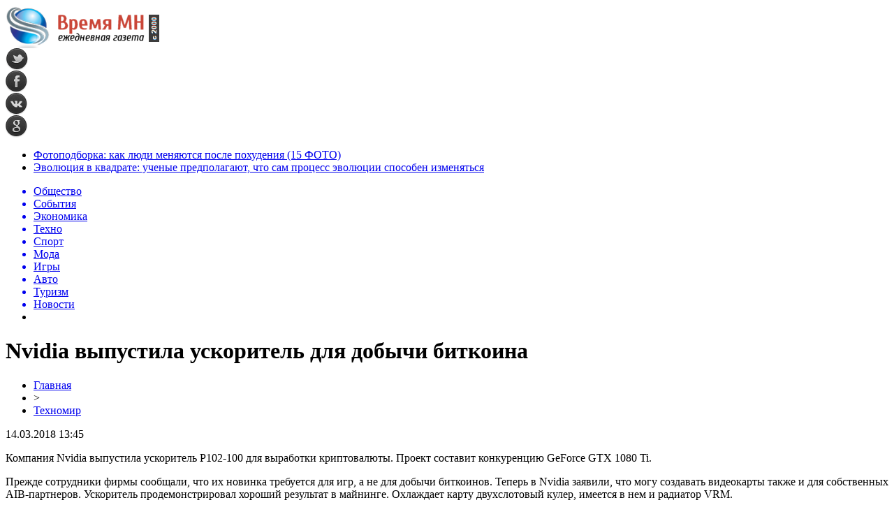

--- FILE ---
content_type: text/html; charset=UTF-8
request_url: http://vremyamn.ru/nvidia-%D0%B2%D1%8B%D0%BF%D1%83%D1%81%D1%82%D0%B8%D0%BB%D0%B0-%D1%83%D1%81%D0%BA%D0%BE%D1%80%D0%B8%D1%82%D0%B5%D0%BB%D1%8C-%D0%B4%D0%BB%D1%8F-%D0%B4%D0%BE%D0%B1%D1%8B%D1%87%D0%B8-%D0%B1%D0%B8%D1%82-44504.html
body_size: 7717
content:
<!DOCTYPE html PUBLIC "-//W3C//DTD XHTML 1.0 Transitional//EN" "http://www.w3.org/TR/xhtml1/DTD/xhtml1-transitional.dtd">
<html xmlns="http://www.w3.org/1999/xhtml">
<head>
<meta http-equiv="Content-Type" content="text/html; charset=utf-8" />

<title>Nvidia выпустила ускоритель для добычи биткоина</title>
<meta name="description" content="Компания Nvidia выпустила ускоритель P102-100 для выработки криптовалюты. Проект составит конкуренцию GeForce GTX 1080 Ti. Прежде сотрудники фирмы сообщали, что их новинка требуется для игр, а не для добычи биткоинов. Теперь в Nvidia заявили, что могу создавать видеокарты также и для собственных AIB-партнеров. Ускоритель продемонстрировал хороший результат в майнинге." />

<link rel="Shortcut Icon" href="http://vremyamn.ru/favicon.png" type="image/x-icon" />
<link rel="stylesheet" href="http://vremyamn.ru/wp-content/themes/news/style.css" type="text/css" />
<script src="//ajax.googleapis.com/ajax/libs/jquery/2.1.4/jquery.min.js"></script>
<link href='http://fonts.googleapis.com/css?family=Cuprum:400,400italic&subset=cyrillic' rel='stylesheet' type='text/css'><link rel="canonical" href="http://vremyamn.ru/nvidia-%d0%b2%d1%8b%d0%bf%d1%83%d1%81%d1%82%d0%b8%d0%bb%d0%b0-%d1%83%d1%81%d0%ba%d0%be%d1%80%d0%b8%d1%82%d0%b5%d0%bb%d1%8c-%d0%b4%d0%bb%d1%8f-%d0%b4%d0%be%d0%b1%d1%8b%d1%87%d0%b8-%d0%b1%d0%b8%d1%82-44504.html" />
</head>

<body>

<div id="preha"></div>

<div id="prewap">
<div id="wrapper">

	<div id="header">
		<div class="logo"><a href="http://vremyamn.ru" title="Время МН - ежеднвная газета"><img src="http://vremyamn.ru/img/logo.png" width="220" height="61" alt="Время МН - ежеднвная газета" /></a></div>
		<div class="zalogo">
			<div class="soca">
				<!--noindex-->
					<div class="socilo"><a href="http://vremyamn.ru/" rel="nofollow" target="_blank"><img src="http://vremyamn.ru/img/so1.png" width="32" height="32" /></a></div>
					<div class="socilo"><a href="http://vremyamn.ru/" rel="nofollow" target="_blank"><img src="http://vremyamn.ru/img/so2.png" width="32" height="32" /></a></div>
					<div class="socilo"><a href="http://vremyamn.ru/" rel="nofollow" target="_blank"><img src="http://vremyamn.ru/img/so3.png" width="32" height="32" /></a></div>
					<div class="socilo"><a href="http://vremyamn.ru/" rel="nofollow" target="_blank"><img src="http://vremyamn.ru/img/so4.png" width="32" height="32" /></a></div>
				<!--/noindex-->	
			</div>
			<!--noindex-->
			<div class="neft">

			</div>
			<!--/noindex-->
			<div class="hotter">
				<ul>
								<li><a href="http://vremyamn.ru/fotopodborka-kak-lyudi-menyayutsya-posle-poxudeniya-15-foto-108228.html">Фотоподборка: как люди меняются после похудения (15 ФОТО)</a></li>
								<li><a href="http://vremyamn.ru/evolyuciya-v-kvadrate-uchenye-predpolagayut-chto-sam-process-evolyucii-sposoben-izmenyatsya-108245.html">Эволюция в квадрате: ученые предполагают, что сам процесс эволюции способен изменяться</a></li>
								</ul>
			</div>
		</div>
	</div>


	<div class="menuhi">

	
	<div class="menu2">
		<ul>	
	
				<a href="http://vremyamn.ru/people"><li>Общество</li></a>
				
				<a href="http://vremyamn.ru/news"><li>События</li></a>
				
				<a href="http://vremyamn.ru/money"><li>Экономика</li></a>
				
				<a href="http://vremyamn.ru/it"><li class="current"><div class="strela">Техно</div></li></a>
				
				<a href="http://vremyamn.ru/sport"><li>Спорт</li></a>
				
				<a href="http://vremyamn.ru/moda"><li>Мода</li></a>
				
				<a href="http://vremyamn.ru/games"><li>Игры</li></a>
				
				<a href="http://vremyamn.ru/auto"><li>Авто</li></a>
				
				<a href="http://vremyamn.ru/turizm"><li>Туризм</li></a>
				
				<a href="http://vremyamn.ru/novosti"><li>Новости</li></a>
				
		<li class="poisk">

		</li>
		
		</ul>
	</div>
	

	
	</div>
	
</div>
</div>


<div id="bugatop"></div>
<div id="mblos">
<div id="wrapper">
	<div id="vkulleft" >


	
			
				<div id="novost">

				<h1>Nvidia выпустила ускоритель для добычи биткоина</h1>
				
				<div id="podzag">
					<div id="rubr"><div id="breadcrumb"><ul><li><a href="http://vremyamn.ru">Главная</a></li><li>&gt;</li><li><a href="http://vremyamn.ru/it">Техномир</a></li></ul></div></div>
					<!--noindex-->
					<div id="datecont">14.03.2018 13:45</div>
					<!--/noindex-->
				</div>
	

				<div id="samtext">
						<p>Компания Nvidia выпустила ускоритель P102-100 для выработки криптовалюты. Проект составит конкуренцию GeForce GTX 1080 Ti.</p>
<p>  Прежде сотрудники фирмы сообщали, что их новинка требуется для игр, а не для добычи биткоинов. Теперь в Nvidia заявили, что могу создавать видеокарты также и для собственных AIB-партнеров. Ускоритель продемонстрировал хороший результат в майнинге. Охлаждает карту двухслотовый кулер, имеется в нем и радиатор VRM. <br />Для действия Inno3D P102-100 нужно подключение пары восьмиконтактных кабелей PCI-E Power. Ускоритель Nvidia способен потреблять до 250 Вт электроэнергии. По данным специалистов, цена такого майнера будет ниже, чем у его прямого конкурента аппарата GeForce GTX 1080 Ti. <br />Ранее сообщалось, что биткоин упал на 20% на рынке. Сейчас его можно купить за 8,4 тысячи долларов.             </p>
<p><!--noindex--><a href="http://vremyamn.ru/redoka.php?http://www.vladtime.ru/computers/647164" rel="nofollow" target="_blank">Источник</a><!--/noindex--></p>
				</div>
				
	
				</div>
				
			

			<div id="podnovka">

				<div id="podeshe3" class="misto" style="margin-bottom:10px;">
					<div class="mikar" style="border-radius: 0px 3px 3px 0px;">Читайте также</div>
    <ul>
		<li><a href="http://vremyamn.ru/fotopodborka-kak-lyudi-menyayutsya-posle-poxudeniya-15-foto-108228.html">Фотоподборка: как люди меняются после похудения (15 ФОТО)</a></li>
		<li><a href="http://vremyamn.ru/evolyuciya-v-kvadrate-uchenye-predpolagayut-chto-sam-process-evolyucii-sposoben-izmenyatsya-108245.html">Эволюция в квадрате: ученые предполагают, что сам процесс эволюции способен изменяться</a></li>
		<li><a href="http://vremyamn.ru/v-koree-obnaruzhili-drevnij-tron-princa-unitaz-so-smyvom-vozrastom-1300-let-108226.html">В Корее обнаружили древний «трон» принца: унитаз со смывом возрастом 1300 лет</a></li>
		<li><a href="http://vremyamn.ru/rezhisser-dzhona-uika-snimet-boevik-po-motivam-fajtinga-sifu-108224.html">Режиссер «Джона Уика» снимет боевик по мотивам файтинга Sifu</a></li>
		<li><a href="http://vremyamn.ru/temnaya-tema-na-smartfone-ekonomiya-zaryada-ili-dopolnitelnaya-nagruzka-na-batareyu-108222.html">Темная тема на смартфоне: экономия заряда или дополнительная нагрузка на батарею?</a></li>
		</ul>


				</div>
			</div>


			<div style="text-align:center;margin-left:15px;margin-right:10px;margin-bottom:10px;margin-top:10px;font-size:11px;background-color:#f7f7f7;color:#b8b8b8;padding-left:10px;padding-right:10px;padding-bottom:1px;padding-top:1px;position:relative;border-radius:3px;width:535px;overflow:hidden;">
			<p>
						<a href="http://vremyamn.ru/dostavka-xrupkix-avtomobilnyx-zapchastej-bez-povrezhdenij-kak-sotovaya-bumaga-dlya-upakovki-obespechivaet-nadyozhnuyu-zashhitu-pri-transportirovke-108326.html" style="color:#b8b8b8;text-decoration:none;">Доставка хрупких автомобильных запчастей без повреждений: как сотовая бумага для упаковки обеспечивает надёжную защиту при транспортировке</a>
						<a href="http://vremyamn.ru/kurs-efiriuma-segodnya-i-osnovnye-faktory-kotorye-vliyayut-na-ego-stoimost-108323.html" style="color:#b8b8b8;text-decoration:none;">Курс эфириума сегодня и основные факторы которые влияют на его стоимость</a>
						</p>
			</div>

			
		


</div>


	<div id="vkulright">
			<div id="vkul1x">
<!--noindex-->
<div id="infrx">
		<div id="infr3x">
			<a href="http://vremyamn.ru/fotopodborka-kak-lyudi-menyayutsya-posle-poxudeniya-15-foto-108228.html"><img src="http://vremyamn.ru/wp-content/uploads/2025/02/1-5-130x130.jpg" alt="Фотоподборка: как люди меняются после похудения (15 ФОТО)" title="Фотоподборка: как люди меняются после похудения (15 ФОТО)" width="100" height="80" /></a>
		<p><a href="http://vremyamn.ru/fotopodborka-kak-lyudi-menyayutsya-posle-poxudeniya-15-foto-108228.html">Фотоподборка: как люди меняются после похудения (15 ФОТО)</a></p>
	</div>
		<div id="infr3x">
			<a href="http://vremyamn.ru/evolyuciya-v-kvadrate-uchenye-predpolagayut-chto-sam-process-evolyucii-sposoben-izmenyatsya-108245.html"><img src="http://vremyamn.ru/wp-content/uploads/2025/02/1-7-130x130.jpg" alt="Эволюция в квадрате: ученые предполагают, что сам процесс эволюции способен изменяться" title="Эволюция в квадрате: ученые предполагают, что сам процесс эволюции способен изменяться" width="100" height="80" /></a>
		<p><a href="http://vremyamn.ru/evolyuciya-v-kvadrate-uchenye-predpolagayut-chto-sam-process-evolyucii-sposoben-izmenyatsya-108245.html">Эволюция в квадрате: ученые предполагают, что сам процесс эволюции способен изменяться</a></p>
	</div>
		<div id="infr3x">
			<a href="http://vremyamn.ru/v-koree-obnaruzhili-drevnij-tron-princa-unitaz-so-smyvom-vozrastom-1300-let-108226.html"><img src="http://vremyamn.ru/wp-content/uploads/2025/02/1-4-130x130.jpg" alt="В Корее обнаружили древний «трон» принца: унитаз со смывом возрастом 1300 лет" title="В Корее обнаружили древний «трон» принца: унитаз со смывом возрастом 1300 лет" width="100" height="80" /></a>
		<p><a href="http://vremyamn.ru/v-koree-obnaruzhili-drevnij-tron-princa-unitaz-so-smyvom-vozrastom-1300-let-108226.html">В Корее обнаружили древний «трон» принца: унитаз со смывом возрастом 1300 лет</a></p>
	</div>
		<div id="infr3x">
			<a href="http://vremyamn.ru/rezhisser-dzhona-uika-snimet-boevik-po-motivam-fajtinga-sifu-108224.html"><img src="http://vremyamn.ru/wp-content/uploads/2025/02/1-3-130x130.jpg" alt="Режиссер «Джона Уика» снимет боевик по мотивам файтинга Sifu" title="Режиссер «Джона Уика» снимет боевик по мотивам файтинга Sifu" width="100" height="80" /></a>
		<p><a href="http://vremyamn.ru/rezhisser-dzhona-uika-snimet-boevik-po-motivam-fajtinga-sifu-108224.html">Режиссер «Джона Уика» снимет боевик по мотивам файтинга Sifu</a></p>
	</div>
		<div id="infr3x">
			<a href="http://vremyamn.ru/temnaya-tema-na-smartfone-ekonomiya-zaryada-ili-dopolnitelnaya-nagruzka-na-batareyu-108222.html"><img src="http://vremyamn.ru/wp-content/uploads/2025/02/1-2-130x130.jpg" alt="Темная тема на смартфоне: экономия заряда или дополнительная нагрузка на батарею?" title="Темная тема на смартфоне: экономия заряда или дополнительная нагрузка на батарею?" width="100" height="80" /></a>
		<p><a href="http://vremyamn.ru/temnaya-tema-na-smartfone-ekonomiya-zaryada-ili-dopolnitelnaya-nagruzka-na-batareyu-108222.html">Темная тема на смартфоне: экономия заряда или дополнительная нагрузка на батарею?</a></p>
	</div>
		<div id="infr3x">
			<a href="http://vremyamn.ru/ii-spravilsya-s-nauchnoj-zagadkoj-za-dva-dnya-na-kotoruyu-uchenye-potratili-desyatiletie-108220.html"><img src="http://vremyamn.ru/wp-content/uploads/2025/02/1-1-130x130.jpg" alt="ИИ справился с научной загадкой за два дня, на которую ученые потратили десятилетие" title="ИИ справился с научной загадкой за два дня, на которую ученые потратили десятилетие" width="100" height="80" /></a>
		<p><a href="http://vremyamn.ru/ii-spravilsya-s-nauchnoj-zagadkoj-za-dva-dnya-na-kotoruyu-uchenye-potratili-desyatiletie-108220.html">ИИ справился с научной загадкой за два дня, на которую ученые потратили десятилетие</a></p>
	</div>
		<div id="infr3x">
			<a href="http://vremyamn.ru/kitaj-ustanovil-novyj-rekord-proburena-odna-iz-samyx-glubokix-skvazhin-v-mire-108218.html"><img src="http://vremyamn.ru/wp-content/uploads/2025/02/1-130x130.jpg" alt="Китай установил новый рекорд: пробурена одна из самых глубоких скважин в мире" title="Китай установил новый рекорд: пробурена одна из самых глубоких скважин в мире" width="100" height="80" /></a>
		<p><a href="http://vremyamn.ru/kitaj-ustanovil-novyj-rekord-proburena-odna-iz-samyx-glubokix-skvazhin-v-mire-108218.html">Китай установил новый рекорд: пробурена одна из самых глубоких скважин в мире</a></p>
	</div>
	</div>
<!--/noindex-->
			</div>

			<div id="vkul2">
				<div id="eshelka">
					<div class="moyzaf">
						<div class="linet"></div><div class="kuzer">Последние новости</div><div class="linebot"></div>
					</div>	
					<ul>				
										<li><span>16:18</span> <a href="http://vremyamn.ru/fotopodborka-kak-lyudi-menyayutsya-posle-poxudeniya-15-foto-108228.html">Фотоподборка: как люди меняются после похудения (15 ФОТО)</a></li>
										<li><span>15:22</span> <a href="http://vremyamn.ru/evolyuciya-v-kvadrate-uchenye-predpolagayut-chto-sam-process-evolyucii-sposoben-izmenyatsya-108245.html">Эволюция в квадрате: ученые предполагают, что сам процесс эволюции способен изменяться</a></li>
										<li><span>12:46</span> <a href="http://vremyamn.ru/v-koree-obnaruzhili-drevnij-tron-princa-unitaz-so-smyvom-vozrastom-1300-let-108226.html">В Корее обнаружили древний «трон» принца: унитаз со смывом возрастом 1300 лет</a></li>
										<li><span>11:05</span> <a href="http://vremyamn.ru/rezhisser-dzhona-uika-snimet-boevik-po-motivam-fajtinga-sifu-108224.html">Режиссер «Джона Уика» снимет боевик по мотивам файтинга Sifu</a></li>
										<li><span>10:35</span> <a href="http://vremyamn.ru/temnaya-tema-na-smartfone-ekonomiya-zaryada-ili-dopolnitelnaya-nagruzka-na-batareyu-108222.html">Темная тема на смартфоне: экономия заряда или дополнительная нагрузка на батарею?</a></li>
										<li><span>8:01</span> <a href="http://vremyamn.ru/ii-spravilsya-s-nauchnoj-zagadkoj-za-dva-dnya-na-kotoruyu-uchenye-potratili-desyatiletie-108220.html">ИИ справился с научной загадкой за два дня, на которую ученые потратили десятилетие</a></li>
										<li><span>7:33</span> <a href="http://vremyamn.ru/kitaj-ustanovil-novyj-rekord-proburena-odna-iz-samyx-glubokix-skvazhin-v-mire-108218.html">Китай установил новый рекорд: пробурена одна из самых глубоких скважин в мире</a></li>
										<li><span>19:04</span> <a href="http://vremyamn.ru/kandelaki-vozglavila-tnt-vmesto-avtora-doma-2-stanet-li-kanal-vtorym-match-tv-107662.html">Канделаки возглавила ТНТ вместо автора «Дома-2»: станет ли канал вторым Матч-ТВ</a></li>
										<li><span>14:14</span> <a href="http://vremyamn.ru/sobchak-otkryla-fotostudiyu-postradavshej-v-smertelnom-dtp-s-eyo-uchastiem-107649.html">Собчак открыла фотостудию пострадавшей в смертельном ДТП с её участием</a></li>
										<li><span>17:24</span> <a href="http://vremyamn.ru/kak-skachat-muzyku-ne-obidev-pri-etom-lyubimogo-ispolnitelya-107641.html">Как скачать музыку, не обидев при этом любимого исполнителя?</a></li>
										<li><span>3:04</span> <a href="http://vremyamn.ru/serial-stas-2021-na-tnt-opisanie-serij-aktyory-i-roli-data-vyhoda-107637.html">Сериал «Стас» 2021 на «ТНТ»: Описание серий, актёры и роли, дата выхода</a></li>
										<li><span>13:44</span> <a href="http://vremyamn.ru/pomoshhnik-kurpatova-ievskij-napisal-zaveshhanie-v-25-let-107632.html">Помощник Курпатова Иевский написал завещание в 25 лет</a></li>
										<li><span>4:24</span> <a href="http://vremyamn.ru/lichnaya-zhizn-shojgu-zolotoj-brak-sluhi-o-lyubovniczah-i-pevicze-zare-107631.html">Личная жизнь Шойгу: «Золотой» брак, слухи о любовницах и певице Заре</a></li>
										<li><span>12:24</span> <a href="http://vremyamn.ru/dinu-saevu-obvinili-v-prisvoenii-17-mln-rublej-107629.html">Дину Саеву обвинили в присвоении 17 млн рублей</a></li>
										<li><span>11:03</span> <a href="http://vremyamn.ru/aktrisa-frejya-allan-rol-cziri-iz-vedmaka-biografiya-foto-107625.html">Актриса Фрейя Аллан: Роль Цири из «Ведьмака», биография, фото</a></li>
										<li><span>16:53</span> <a href="http://vremyamn.ru/slava-marlou-vybrosil-nagradu-muz-tv-v-okno-107624.html">Слава Марлоу выбросил награду «МУЗ-ТВ» в окно</a></li>
										<li><span>17:04</span> <a href="http://vremyamn.ru/aktyor-genri-kavill-rol-v-vedmake-lichnaya-zhizn-zhena-foto-i-rost-107623.html">Актёр Генри Кавилл: Роль в «Ведьмаке», личная жизнь, жена, фото и рост</a></li>
										<li><span>15:44</span> <a href="http://vremyamn.ru/masha-iz-voroninyh-pozhalovalas-na-travlyu-uchitelej-107618.html">Маша из «Ворониных» пожаловалась на травлю учителей</a></li>
										<li><span>14:04</span> <a href="http://vremyamn.ru/andrej-kurpatov-poslednie-novosti-podryv-reputaczii-video-dlya-ievskogo-slitaya-perepiska-107616.html">Андрей Курпатов — последние новости: подрыв репутации, видео для Иевского, слитая переписка</a></li>
										<li><span>17:04</span> <a href="http://vremyamn.ru/byvshuyu-nevestu-timati-reshetovu-zasnyali-s-novym-muzhchinoj-107614.html">Бывшую невесту Тимати Решетову засняли с новым мужчиной</a></li>
										<li><span>3:34</span> <a href="http://vremyamn.ru/byvshij-muzh-borodinoj-omarov-pokazal-sinyak-na-licze-107609.html">Бывший муж Бородиной Омаров показал синяк на лице</a></li>
										<li><span>17:44</span> <a href="http://vremyamn.ru/klaru-novikovu-vospityvali-remnyom-karera-naperekor-otczu-biografiya-lichnaya-zhizn-107605.html">Клару Новикову воспитывали ремнём: Карьера наперекор отцу, биография, личная жизнь</a></li>
										<li><span>18:43</span> <a href="http://vremyamn.ru/na-dne-rozhdeniya-milohina-medvedeva-otkrovenno-stanczevala-s-drugim-parnem-107603.html">На Дне Рождения Милохина Медведева откровенно станцевала с другим парнем</a></li>
										<li><span>18:03</span> <a href="http://vremyamn.ru/na-odni-grabli-zaplakannaya-karambejbi-vyskazalas-posle-novostej-pro-rasstavanie-107602.html">«На одни грабли»: Заплаканная Карамбейби высказалась после новостей про расставание</a></li>
										<li><span>13:34</span> <a href="http://vremyamn.ru/zhena-gradskogo-marina-svadba-za-mesyacz-do-smerti-muzha-nasledstvo-biografiya-foto-107601.html">Жена Градского Марина: Свадьба за месяц до смерти мужа, наследство, биография, фото</a></li>
										
										<li><span>20:39</span> <a href="http://vremyamn.ru/dostavka-xrupkix-avtomobilnyx-zapchastej-bez-povrezhdenij-kak-sotovaya-bumaga-dlya-upakovki-obespechivaet-nadyozhnuyu-zashhitu-pri-transportirovke-108326.html">Доставка хрупких автомобильных запчастей без повреждений: как сотовая бумага для упаковки обеспечивает надёжную защиту при транспортировке</a></li>
										<li><span>8:27</span> <a href="http://vremyamn.ru/kurs-efiriuma-segodnya-i-osnovnye-faktory-kotorye-vliyayut-na-ego-stoimost-108323.html">Курс эфириума сегодня и основные факторы которые влияют на его стоимость</a></li>
										<li><span>20:23</span> <a href="http://vremyamn.ru/immers-cloud-arenda-serverov-s-gpu-i-ssd-dlya-biznesa-i-razrabotki-108320.html">Immers.Cloud: аренда серверов с GPU и SSD для бизнеса и разработки</a></li>
										</ul>
				</div>
								

			</div>
		</div>	
	</div>
	</div> <!--mblos-->
	
	
	<div id="bugabot"></div>

<div id="prewap">
<div id="wrapfoot">	
<div id="prefooter">
	<div id="peroa">Читайте также</div>
	<div id="foalen">
									<div id="glav3">
					<div id="catern"><ul class="post-categories">
	<li><a href="http://vremyamn.ru/people" rel="category tag">Общество</a></li></ul></div>
															<a href="http://vremyamn.ru/fotopodborka-kak-lyudi-menyayutsya-posle-poxudeniya-15-foto-108228.html"><img src="http://vremyamn.ru/wp-content/uploads/2025/02/1-5-130x130.jpg" alt="Фотоподборка: как люди меняются после похудения (15 ФОТО)" title="Фотоподборка: как люди меняются после похудения (15 ФОТО)" width="130" height="130" /></a>
										<p><a href="http://vremyamn.ru/fotopodborka-kak-lyudi-menyayutsya-posle-poxudeniya-15-foto-108228.html">Фотоподборка: как люди меняются после похудения (15 ФОТО)</a></p>
					</div>
									<div id="glav3">
					<div id="catern"><ul class="post-categories">
	<li><a href="http://vremyamn.ru/people" rel="category tag">Общество</a></li></ul></div>
															<a href="http://vremyamn.ru/evolyuciya-v-kvadrate-uchenye-predpolagayut-chto-sam-process-evolyucii-sposoben-izmenyatsya-108245.html"><img src="http://vremyamn.ru/wp-content/uploads/2025/02/1-7-130x130.jpg" alt="Эволюция в квадрате: ученые предполагают, что сам процесс эволюции способен изменяться" title="Эволюция в квадрате: ученые предполагают, что сам процесс эволюции способен изменяться" width="130" height="130" /></a>
										<p><a href="http://vremyamn.ru/evolyuciya-v-kvadrate-uchenye-predpolagayut-chto-sam-process-evolyucii-sposoben-izmenyatsya-108245.html">Эволюция в квадрате: ученые предполагают, что сам процесс эволюции способен изменяться</a></p>
					</div>
									<div id="glav3">
					<div id="catern"><ul class="post-categories">
	<li><a href="http://vremyamn.ru/news" rel="category tag">События</a></li></ul></div>
															<a href="http://vremyamn.ru/v-koree-obnaruzhili-drevnij-tron-princa-unitaz-so-smyvom-vozrastom-1300-let-108226.html"><img src="http://vremyamn.ru/wp-content/uploads/2025/02/1-4-130x130.jpg" alt="В Корее обнаружили древний «трон» принца: унитаз со смывом возрастом 1300 лет" title="В Корее обнаружили древний «трон» принца: унитаз со смывом возрастом 1300 лет" width="130" height="130" /></a>
										<p><a href="http://vremyamn.ru/v-koree-obnaruzhili-drevnij-tron-princa-unitaz-so-smyvom-vozrastom-1300-let-108226.html">В Корее обнаружили древний «трон» принца: унитаз со смывом возрастом 1300 лет</a></p>
					</div>
									<div id="glav3">
					<div id="catern"><ul class="post-categories">
	<li><a href="http://vremyamn.ru/people" rel="category tag">Общество</a></li></ul></div>
															<a href="http://vremyamn.ru/rezhisser-dzhona-uika-snimet-boevik-po-motivam-fajtinga-sifu-108224.html"><img src="http://vremyamn.ru/wp-content/uploads/2025/02/1-3-130x130.jpg" alt="Режиссер «Джона Уика» снимет боевик по мотивам файтинга Sifu" title="Режиссер «Джона Уика» снимет боевик по мотивам файтинга Sifu" width="130" height="130" /></a>
										<p><a href="http://vremyamn.ru/rezhisser-dzhona-uika-snimet-boevik-po-motivam-fajtinga-sifu-108224.html">Режиссер «Джона Уика» снимет боевик по мотивам файтинга Sifu</a></p>
					</div>
									<div id="glav3">
					<div id="catern"><ul class="post-categories">
	<li><a href="http://vremyamn.ru/it" rel="category tag">Техномир</a></li></ul></div>
															<a href="http://vremyamn.ru/temnaya-tema-na-smartfone-ekonomiya-zaryada-ili-dopolnitelnaya-nagruzka-na-batareyu-108222.html"><img src="http://vremyamn.ru/wp-content/uploads/2025/02/1-2-130x130.jpg" alt="Темная тема на смартфоне: экономия заряда или дополнительная нагрузка на батарею?" title="Темная тема на смартфоне: экономия заряда или дополнительная нагрузка на батарею?" width="130" height="130" /></a>
										<p><a href="http://vremyamn.ru/temnaya-tema-na-smartfone-ekonomiya-zaryada-ili-dopolnitelnaya-nagruzka-na-batareyu-108222.html">Темная тема на смартфоне: экономия заряда или дополнительная нагрузка на батарею?</a></p>
					</div>
									<div id="glav3">
					<div id="catern"><ul class="post-categories">
	<li><a href="http://vremyamn.ru/it" rel="category tag">Техномир</a></li></ul></div>
															<a href="http://vremyamn.ru/ii-spravilsya-s-nauchnoj-zagadkoj-za-dva-dnya-na-kotoruyu-uchenye-potratili-desyatiletie-108220.html"><img src="http://vremyamn.ru/wp-content/uploads/2025/02/1-1-130x130.jpg" alt="ИИ справился с научной загадкой за два дня, на которую ученые потратили десятилетие" title="ИИ справился с научной загадкой за два дня, на которую ученые потратили десятилетие" width="130" height="130" /></a>
										<p><a href="http://vremyamn.ru/ii-spravilsya-s-nauchnoj-zagadkoj-za-dva-dnya-na-kotoruyu-uchenye-potratili-desyatiletie-108220.html">ИИ справился с научной загадкой за два дня, на которую ученые потратили десятилетие</a></p>
					</div>
					</div>
</div>

	<div id="footer">
		<div id="kopi">
		<p>&copy; 2000-2025, «Время МН». Все права защищены.</p>
		<p>При копировании материалов прямая открытая для поисковых систем гиперссылка на vremyamn.ru обязательна.</p>
		<p><img src="http://vremyamn.ru/img/mmail.png" width="15" height="11" align="left" style="margin-right:5px;margin-top:2px;" /> <img src="http://vremyamn.ru/vremyamnru.png" /></p>
		<p><a href="http://vremyamn.ru/sitemap.xml">XML</a> | <a href="http://vremyamn.ru/policies.php">Политика конфиденциальности</a> | <a href="http://vremyamn.ru/terms.php">Правила пользования сайтом</a></p>
		</div>
	</div>
</div>	
</div>
	
	

<!--noindex-->
    <script>
    document.addEventListener("DOMContentLoaded", function() {
      var lazyImages = [].slice.call(document.querySelectorAll("img.lazyload"));
      if ("IntersectionObserver" in window) {
        var lazyImageObserver = new IntersectionObserver(function(entries, observer) {
          entries.forEach(function(entry) {
            if (entry.isIntersecting) {
              var lazyImage = entry.target;
              lazyImage.src = lazyImage.dataset.src;
              lazyImageObserver.unobserve(lazyImage);
            }
          });
        });
        lazyImages.forEach(function(lazyImage) {
          lazyImageObserver.observe(lazyImage);
        });
      } else {
        // Фоллбек на обычную загрузку изображений, если Intersection Observer не поддерживается.
        lazyImages.forEach(function(lazyImage) {
          lazyImage.src = lazyImage.dataset.src;
        });
      }
    });
    </script>
    <script src="http://vremyamn.ru/jquery.lockfixed.min.js"></script>
<script src="http://vremyamn.ru/dvigo.js"></script>

<script type="text/javascript">
!function(o){o.lockfixed("#vkul1x",{offset:{top:10,bottom:380}})}(jQuery);
</script>
<script>
	document.addEventListener("DOMContentLoaded", function(event) {
	setTimeout( () => {
		let tDiv = document.createElement('div');
		let str = '<img src="https://counter.yadro.ru/hit?r' +
		escape(document.referrer) + ((typeof (screen) == 'undefined') ? '' :
		';s' + screen.width + '*' + screen.height + '*' + (screen.colorDepth ?
		screen.colorDepth : screen.pixelDepth)) + ';u' + escape(document.URL) +
		';' + Math.random() +
		'" alt="">';
		tDiv.innerHTML = str;
		document.body.appendChild(tDiv);
		
		let noScript = document.createElement('noscript');
		let tDiv2 = document.createElement('div');
		
		str = '<img src="https://mc.yandex.ru/watch/45953967" style="position:absolute; left:-9999px;" alt="" />';
		
		tDiv2.innerHTML = str;
		noScript.appendChild(tDiv2);
		document.body.appendChild(noScript);
		
		(function(m,e,t,r,i,k,a){m[i]=m[i]||function(){(m[i].a=m[i].a||[]).push(arguments)};
		   m[i].l=1*new Date();k=e.createElement(t),a=e.getElementsByTagName(t)[0],k.async=1,k.src=r,a.parentNode.insertBefore(k,a)})
		   (window, document, "script", "https://mc.yandex.ru/metrika/tag.js", "ym");
		   ym(45953967, "init", {
				clickmap:true,
				trackLinks:true,
				accurateTrackBounce:true,
				webvisor:true
		   });
		}, 2000);
	});
</script>
<!--/noindex-->
</body>

</html>